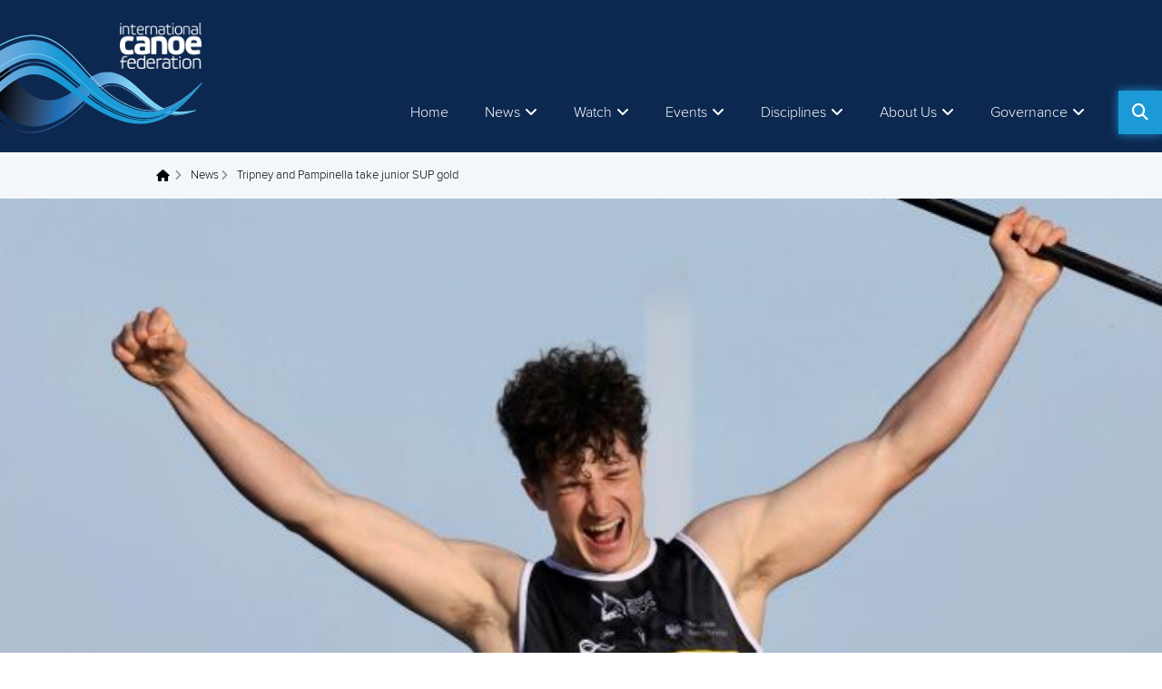

--- FILE ---
content_type: text/html; charset=utf-8
request_url: https://www.canoeicf.com/news/tripney-and-pampinella-take-junior-sup-gold
body_size: 12176
content:
<!DOCTYPE html>
<html xmlns="http://www.w3.org/1999/xhtml" lang="en" xml:lang="en" dir="ltr" 
  xmlns:og="http://ogp.me/ns#">

<head>
  <meta http-equiv="Content-Type" content="text/html; charset=utf-8" />
<link rel="amphtml" href="https://www.canoeicf.com/news/tripney-and-pampinella-take-junior-sup-gold?amp" />
<link rel="shortcut icon" href="https://www.canoeicf.com/sites/all/themes/penceo_theme/favicon.ico" type="image/vnd.microsoft.icon" />
<meta name="viewport" content="width=device-width, initial-scale=1, minimum-scale=1, maximum-scale=2, user-scalable=1" />
<meta name="p:domain_verify" content="2172734ab30304dcf8d7f9fe471a2da8" />
<meta name="description" content="South Africa’s Cameron Tripney thanked his father for donating him part of his hamstring and Italy’s Cecilia Pampinella paid tribute to her late aunt as they celebrated becoming junior ICF stand up paddling world champions in Gdynia, Poland, on Thursday.18-year-old Tripney was a surprise winner of the men’s ICF SUP junior sprint title, one year after undergoing a knee" />
<meta name="generator" content="Drupal 7 (http://drupal.org)" />
<link rel="canonical" href="https://www.canoeicf.com/news/tripney-and-pampinella-take-junior-sup-gold" />
<link rel="shortlink" href="https://www.canoeicf.com/node/84619" />
<meta property="og:site_name" content="ICF - Planet Canoe" />
<meta property="og:type" content="article" />
<meta property="og:url" content="https://www.canoeicf.com/news/tripney-and-pampinella-take-junior-sup-gold" />
<meta property="og:title" content="Tripney and Pampinella take junior SUP gold" />
<meta property="og:description" content="South Africa’s Cameron Tripney thanked his father for donating him part of his hamstring and Italy’s Cecilia Pampinella paid tribute to her late aunt as they celebrated becoming junior ICF stand up paddling world champions in Gdynia, Poland, on Thursday.18-year-old Tripney was a surprise winner of the men’s ICF SUP junior sprint title, one year after undergoing a knee reconstruction that required his father, who was on hand to cheer his son to gold, to donate part of his own hamstring for the operation.The Cape Town athlete turned heads after a slashing first heat win, and then continued to impress on his way to a dominant gold medal victory at his very first world championships.“Leading up to this event I really had no idea where I was going to be, my first international event,” Tripney said.“When the finals came, I just had a moment to myself, where I thought ‘this is it, this is everything I’ve worked for’, and I knew when I looked to the side and I could see no-one that this was it.“I always knew I had the potential to do well, I just didn’t know how well. I just stayed in my own bubble and performed as best I could. I started paddling when I was seven, and it’s almost been paddling 24/7 since then. It’s been hard, but it’s all paid off.”Japan’s Sota Iwai was more than one second behind in the silver medal position, while France’s Vaic Garioud took the bronze.Cecilia Pampinella also impressed throughout Thursday’s racing, dominating the early rounds of the women’s junior races before storming to gold by more than three seconds.The Italian teenager, who has still has two more years of racing as a junior, was the only athlete to post a time under one minute. After her win she paid tribute to an aunt who passed away one month ago.“I want to dedicate this to my Aunt who is no longer with us,” Pampinella said.“All the other girls are strong, so I really pushed a lot. I’m really proud of myself and the result I got. This means everything, because I’ve trained a lot to arrive here.”Germany’s Skadi Langbein took silver, and Spain’s Sonia Caimari the bronze.Pics by Georgia Schofield" />
<meta property="og:updated_time" content="2022-09-08T22:16:02+02:00" />
<meta property="og:image" content="https://www.canoeicf.com/sites/default/files/news-top-images/south_africa_cameron_tripney_sup_gdynia22.jpg" />
<meta property="og:image:url" content="https://www.canoeicf.com/sites/default/files/news-top-images/south_africa_cameron_tripney_sup_gdynia22.jpg" />
<meta property="article:published_time" content="2022-09-08T21:34:00+02:00" />
<meta property="article:modified_time" content="2022-09-08T22:16:02+02:00" />
  <title>Tripney and Pampinella take junior SUP gold | ICF - Planet Canoe</title>
  <link type="text/css" rel="stylesheet" href="https://www.canoeicf.com/sites/default/files/css/css_xE-rWrJf-fncB6ztZfd2huxqgxu4WO-qwma6Xer30m4.css" media="all" />
<link type="text/css" rel="stylesheet" href="https://www.canoeicf.com/sites/default/files/css/css_UymGfrFSYTak7qAFnIgHW3TPIsf6msUPPfcFMSM3Hns.css" media="all" />
<link type="text/css" rel="stylesheet" href="https://www.canoeicf.com/sites/default/files/css/css_urg_MIBStVPuAY1E1pDRV_tO-nsNyNoG8KwTe_TAYh8.css" media="screen" />
<style type="text/css" media="print">
<!--/*--><![CDATA[/*><!--*/
#sb-container{position:relative;}#sb-overlay{display:none;}#sb-wrapper{position:relative;top:0;left:0;}#sb-loading{display:none;}

/*]]>*/-->
</style>
<link type="text/css" rel="stylesheet" href="https://www.canoeicf.com/sites/default/files/css/css_W8CMCB8IWdYD4q_I4cawHaa697fFkw40MXy4P049myw.css" media="all" />
<link type="text/css" rel="stylesheet" href="https://www.canoeicf.com/sites/default/files/css/css_QSFL-7xG88v4lVdlnW0U0PBep7kesagbFwg2qdtW9pU.css" media="all" />
<link type="text/css" rel="stylesheet" href="https://www.canoeicf.com/sites/default/files/css/css_8vJug-0YeLDLrHNh6euWoP_AuCy_6HX7GwGB9gNyB9g.css" media="all" />
<link type="text/css" rel="stylesheet" href="https://www.canoeicf.com/sites/default/files/css/css_kvEIJlc6D9weBV-bMqAoDIiSEfXFxt1PbAP1_M1xAFQ.css" media="all" />
<link type="text/css" rel="stylesheet" href="https://www.canoeicf.com/sites/default/files/css/css_MAxL4sSKXmN7SEgzl1OFwrXYEDGRziOKG78ES-3kc0U.css" media="print" />
<link type="text/css" rel="stylesheet" href="https://www.canoeicf.com/sites/default/files/css/css_OdU8Nu_KR6TbRnaAsxuDjv5v3GFcsZXY5olDKSwtZvg.css" media="all" />
  <script type="text/javascript" src="https://www.canoeicf.com/sites/default/files/js/js_Pt6OpwTd6jcHLRIjrE-eSPLWMxWDkcyYrPTIrXDSON0.js"></script>
<script type="text/javascript" src="https://www.canoeicf.com/sites/default/files/js/js_O8-yIznkFOtZ4eNo3O6oGRkHl973hb9kLwa2oPtBKww.js"></script>
<script type="text/javascript" src="https://www.canoeicf.com/sites/default/files/js/js_oMEK0j5L361m9-c1exgqugqHhNzCDYRCV0Zfx7iwGhQ.js"></script>
<script type="text/javascript" src="https://www.canoeicf.com/sites/default/files/js/js_68d6yX371cp6DP65HdrkoxXIZMag5zONlwesjiFuxOg.js"></script>
<script type="text/javascript">
<!--//--><![CDATA[//><!--
jQuery.fn.attachBehaviors = function(){Drupal.attachBehaviors();}
//--><!]]>
</script>
<script type="text/javascript" src="https://www.canoeicf.com/sites/default/files/js/js_x7Dyrqb8YBhB7hJoL6t_Av42kIhaAtUBQX8SVhAhbW4.js"></script>
<script type="text/javascript" src="https://www.googletagmanager.com/gtag/js?id=G-313228438"></script>
<script type="text/javascript">
<!--//--><![CDATA[//><!--
window.dataLayer = window.dataLayer || [];function gtag(){dataLayer.push(arguments)};gtag("js", new Date());gtag("set", "developer_id.dMDhkMT", true);gtag("config", "G-313228438", {"groups":"default","anonymize_ip":true});gtag("config", "UA-77182970-1", {"groups":"default","anonymize_ip":true});
//--><!]]>
</script>
<script type="text/javascript" src="https://www.canoeicf.com/sites/default/files/js/js_1JIg-JDdoj2uzADCSDh9vRCWC0GVQjtzhEHlRofsohg.js"></script>
<script type="text/javascript" src="https://www.canoeicf.com/sites/default/files/js/js_SkgGE_Bdkzi5VhAwg2Oi4mFbk2qEgANszyYDZQfdQGI.js"></script>
<script type="text/javascript">
<!--//--><![CDATA[//><!--

          shadowbox.path = "/sites/all/libraries/shadowbox/";
        
//--><!]]>
</script>
<script type="text/javascript">
<!--//--><![CDATA[//><!--
jQuery.extend(Drupal.settings, {"basePath":"\/","pathPrefix":"","setHasJsCookie":0,"ajaxPageState":{"theme":"penceo_theme","theme_token":"GSn2LZgHc8kRX7h-p4Cyq0ex2_hWrMeqCrC1DJKqV3A","jquery_version":"1.12","jquery_version_token":"GuyP218-6nvpE6m5DDjwGwwmm0QWVpp1eFDHPf9alk8","js":{"sites\/all\/modules\/contrib\/social_share_counter\/js\/ssc_main.js":1,"sites\/all\/modules\/contrib\/social_share_counter\/js\/ssc_floating_navigation.js":1,"sites\/all\/modules\/custom\/icf_custom_panes\/js\/news-loader.js":1,"profiles\/penceo_profile\/modules\/contrib\/jquery_update\/replace\/jquery\/1.12\/jquery.min.js":1,"misc\/jquery-extend-3.4.0.js":1,"misc\/jquery-html-prefilter-3.5.0-backport.js":1,"misc\/jquery.once.js":1,"misc\/drupal.js":1,"profiles\/penceo_profile\/modules\/contrib\/jquery_update\/js\/jquery_browser.js":1,"profiles\/penceo_profile\/modules\/contrib\/jquery_update\/replace\/ui\/ui\/minified\/jquery.ui.core.min.js":1,"profiles\/penceo_profile\/modules\/contrib\/jquery_update\/replace\/ui\/ui\/minified\/jquery.ui.widget.min.js":1,"profiles\/penceo_profile\/modules\/contrib\/jquery_update\/replace\/ui\/ui\/minified\/jquery.ui.tabs.min.js":1,"profiles\/penceo_profile\/modules\/contrib\/jquery_update\/replace\/ui\/ui\/minified\/jquery.ui.accordion.min.js":1,"sites\/all\/libraries\/shadowbox\/shadowbox.js":1,"sites\/all\/modules\/contrib\/shadowbox\/shadowbox_auto.js":1,"sites\/all\/modules\/contrib\/waypoints\/waypoints.min.js":1,"profiles\/penceo_profile\/modules\/contrib\/jquery_update\/replace\/ui\/external\/jquery.cookie.js":1,"profiles\/penceo_profile\/modules\/contrib\/jquery_update\/replace\/jquery.form\/4\/jquery.form.min.js":1,"profiles\/penceo_profile\/modules\/contrib\/jquery_update\/replace\/ui\/ui\/minified\/jquery.ui.position.min.js":1,"misc\/ui\/jquery.ui.position-1.13.0-backport.js":1,"profiles\/penceo_profile\/modules\/contrib\/jquery_update\/replace\/ui\/ui\/minified\/jquery.ui.tooltip.min.js":1,"misc\/ajax.js":1,"profiles\/penceo_profile\/modules\/contrib\/jquery_update\/js\/jquery_update.js":1,"profiles\/penceo_profile\/modules\/panopoly\/panopoly_images\/panopoly-images.js":1,"profiles\/penceo_profile\/modules\/contrib\/admin_menu\/admin_devel\/admin_devel.js":1,"sites\/all\/modules\/features\/icf_news\/js\/icf-news-tooltip.js":1,"profiles\/penceo_profile\/modules\/panopoly\/panopoly_admin\/panopoly-admin.js":1,"profiles\/penceo_profile\/modules\/panopoly\/panopoly_theme\/js\/panopoly-accordion.js":1,"sites\/all\/modules\/contrib\/caption_filter\/js\/caption-filter.js":1,"profiles\/penceo_profile\/libraries\/colorbox\/jquery.colorbox-min.js":1,"profiles\/penceo_profile\/modules\/contrib\/colorbox\/js\/colorbox.js":1,"profiles\/penceo_profile\/modules\/contrib\/colorbox\/styles\/default\/colorbox_style.js":1,"profiles\/penceo_profile\/modules\/contrib\/colorbox\/js\/colorbox_load.js":1,"0":1,"profiles\/penceo_profile\/libraries\/jquery.imagesloaded\/jquery.imagesloaded.min.js":1,"sites\/all\/modules\/contrib\/cs_adaptive_image\/cs_adaptive_image.js":1,"misc\/progress.js":1,"sites\/all\/libraries\/jquery.dotdotdot\/src\/js\/jquery.dotdotdot.min.js":1,"sites\/all\/modules\/custom\/icf_base\/js\/dotdotdot.js":1,"profiles\/penceo_profile\/modules\/contrib\/views\/js\/base.js":1,"profiles\/penceo_profile\/modules\/contrib\/views\/js\/ajax_view.js":1,"sites\/all\/modules\/custom\/icf_base\/js\/share_button.js":1,"sites\/all\/modules\/contrib\/views_load_more\/views_load_more.js":1,"sites\/all\/modules\/contrib\/google_analytics\/googleanalytics.js":1,"https:\/\/www.googletagmanager.com\/gtag\/js?id=G-313228438":1,"1":1,"sites\/all\/modules\/custom\/icf_custom_panes\/js\/full_search.js":1,"profiles\/penceo_profile\/modules\/contrib\/ajax_error_suppress\/js\/ajax.js":1,"profiles\/penceo_profile\/modules\/contrib\/colorbox_node\/colorbox_node.js":1,"sites\/all\/themes\/penceo_theme\/js\/vendor\/slick.min.js":1,"sites\/all\/themes\/penceo_theme\/js\/vendor\/imagesloaded.pkgd.min.js":1,"sites\/all\/themes\/penceo_theme\/js\/vendor\/justifiedGallery.js":1,"sites\/all\/themes\/penceo_theme\/js\/vendor\/jquery.event.special.resizeEvents.js":1,"sites\/all\/themes\/penceo_theme\/js\/vendor\/owl.carousel.min.js":1,"sites\/all\/themes\/penceo_theme\/js\/vendor\/enquire.min.js":1,"sites\/all\/themes\/penceo_theme\/js\/default.js":1,"sites\/all\/themes\/penceo_theme\/js\/dropdown-plugin.js":1,"sites\/all\/themes\/penceo_theme\/js\/header_mega_menu.js":1,"sites\/all\/themes\/penceo_theme\/js\/footer.js":1,"sites\/all\/themes\/penceo_theme\/js\/language_switcher.js":1,"sites\/all\/themes\/penceo_theme\/js\/component\/subpage_menu\/subpage-menu-mobile.js":1,"sites\/all\/themes\/penceo_theme\/js\/component\/subpage_menu\/subpage-menu-desktop.js":1,"sites\/all\/themes\/penceo_theme\/js\/component\/subpage_menu\/subpage-menu.js":1,"2":1},"css":{"modules\/system\/system.base.css":1,"modules\/system\/system.menus.css":1,"modules\/system\/system.messages.css":1,"modules\/system\/system.theme.css":1,"misc\/ui\/jquery.ui.theme.css":1,"misc\/ui\/jquery.ui.accordion.css":1,"sites\/all\/libraries\/shadowbox\/shadowbox.css":1,"0":1,"misc\/ui\/jquery.ui.tooltip.css":1,"profiles\/penceo_profile\/modules\/contrib\/colorbox_node\/colorbox_node.css":1,"profiles\/penceo_profile\/modules\/contrib\/date\/date_api\/date.css":1,"profiles\/penceo_profile\/modules\/contrib\/date\/date_popup\/themes\/datepicker.1.7.css":1,"modules\/field\/theme\/field.css":1,"modules\/node\/node.css":1,"profiles\/penceo_profile\/modules\/panopoly\/panopoly_admin\/panopoly-admin.css":1,"profiles\/penceo_profile\/modules\/panopoly\/panopoly_admin\/panopoly-admin-navbar.css":1,"profiles\/penceo_profile\/modules\/panopoly\/panopoly_core\/css\/panopoly-dropbutton.css":1,"profiles\/penceo_profile\/modules\/panopoly\/panopoly_theme\/css\/panopoly-featured.css":1,"profiles\/penceo_profile\/modules\/panopoly\/panopoly_theme\/css\/panopoly-accordian.css":1,"profiles\/penceo_profile\/modules\/panopoly\/panopoly_theme\/css\/panopoly-layouts.css":1,"profiles\/penceo_profile\/modules\/contrib\/radix_layouts\/radix_layouts.css":1,"modules\/search\/search.css":1,"modules\/user\/user.css":1,"profiles\/penceo_profile\/modules\/contrib\/views\/css\/views.css":1,"sites\/all\/modules\/contrib\/caption_filter\/caption-filter.css":1,"profiles\/penceo_profile\/modules\/contrib\/colorbox\/styles\/default\/colorbox_style.css":1,"profiles\/penceo_profile\/modules\/contrib\/ctools\/css\/ctools.css":1,"profiles\/penceo_profile\/modules\/contrib\/panels\/css\/panels.css":1,"sites\/all\/modules\/contrib\/tagclouds\/tagclouds.css":1,"profiles\/penceo_profile\/modules\/contrib\/panels\/plugins\/layouts\/twocol\/twocol.css":1,"sites\/all\/modules\/contrib\/social_share_counter\/css\/font-awesome.min.css":1,"sites\/all\/themes\/penceo_theme\/stylesheet\/style.css":1,"sites\/all\/themes\/penceo_theme\/stylesheet\/print.css":1,"profiles\/penceo_profile\/modules\/panopoly\/panopoly_images\/panopoly-images.css":1}},"colorbox":{"opacity":"0.85","current":"{current} of {total}","previous":"\u00ab Prev","next":"Next \u00bb","close":"Close","maxWidth":"98%","maxHeight":"98%","fixed":true,"mobiledetect":true,"mobiledevicewidth":"480px","file_public_path":"\/sites\/default\/files","specificPagesDefaultValue":"admin*\nimagebrowser*\nimg_assist*\nimce*\nnode\/add\/*\nnode\/*\/edit\nprint\/*\nprintpdf\/*\nsystem\/ajax\nsystem\/ajax\/*"},"shadowbox":{"animate":1,"animateFade":1,"animSequence":"wh","auto_enable_all_images":0,"auto_gallery":0,"autoplayMovies":true,"continuous":0,"counterLimit":"10","counterType":"default","displayCounter":1,"displayNav":1,"enableKeys":1,"fadeDuration":"0.35","handleOversize":"resize","handleUnsupported":"link","initialHeight":160,"initialWidth":320,"language":"en","modal":false,"overlayColor":"#000","overlayOpacity":"0.85","resizeDuration":"0.35","showMovieControls":1,"slideshowDelay":"0","viewportPadding":20,"useSizzle":0},"ws_fs":{"type":"button","app_id":"150123828484431","css":""},"ws_gpo":{"size":"","annotation":"none","lang":"","callback":"","width":300},"ws_lsb":{"countmode":""},"SSC":{"share":"https:\/\/www.canoeicf.com\/social_share_counter\/share","page":"https:\/\/www.canoeicf.com\/news\/tripney-and-pampinella-take-junior-sup-gold","isClean":1,"sticky":1},"views":{"ajax_path":"\/views\/ajax","ajaxViews":{"views_dom_id:4fd8df39af5e12b4edc8ce3a3045b26e":{"view_name":"news","view_display_id":"latest_news_by_discipline","view_args":"169","view_path":"node\/84619","view_base_path":"node\/84619","view_dom_id":"4fd8df39af5e12b4edc8ce3a3045b26e","pager_element":0},"views_dom_id:2ea8e485b4121e59e2c11fdd9538253b":{"view_name":"news","view_display_id":"next_news","view_args":"84619","view_path":"node\/84619","view_base_path":"node\/84619","view_dom_id":"2ea8e485b4121e59e2c11fdd9538253b","pager_element":0}}},"urlIsAjaxTrusted":{"\/views\/ajax":true,"\/news\/tripney-and-pampinella-take-junior-sup-gold":true},"better_exposed_filters":{"views":{"news":{"displays":{"latest_news_by_discipline":{"filters":[]},"next_news":{"filters":[]}}}}},"googleanalytics":{"account":["G-313228438","UA-77182970-1"],"trackOutbound":1,"trackMailto":1,"trackDownload":1,"trackDownloadExtensions":"7z|aac|arc|arj|asf|asx|avi|bin|csv|doc(x|m)?|dot(x|m)?|exe|flv|gif|gz|gzip|hqx|jar|jpe?g|js|mp(2|3|4|e?g)|mov(ie)?|msi|msp|pdf|phps|png|ppt(x|m)?|pot(x|m)?|pps(x|m)?|ppam|sld(x|m)?|thmx|qtm?|ra(m|r)?|sea|sit|tar|tgz|torrent|txt|wav|wma|wmv|wpd|xls(x|m|b)?|xlt(x|m)|xlam|xml|z|zip","trackColorbox":1},"colorbox_node":{"width":"90%","height":"90%"}});
//--><!]]>
</script>
  <!-- Google Tag Manager -->
  <script>(function(w,d,s,l,i){w[l]=w[l]||[];w[l].push({'gtm.start':
      new Date().getTime(),event:'gtm.js'});var f=d.getElementsByTagName(s)[0],
      j=d.createElement(s),dl=l!='dataLayer'?'&l='+l:'';j.async=true;j.src=
      'https://www.googletagmanager.com/gtm.js?id='+i+dl;f.parentNode.insertBefore(j,f);
    })(window,document,'script','dataLayer','GTM-T53V3KK');</script>
  <!-- End Google Tag Manager -->

  <!-- Google AdSense script -->
  <script async src="https://pagead2.googlesyndication.com/pagead/js/adsbygoogle.js?client=ca-pub-6059218351349589" crossorigin="anonymous"></script>

  <!-- Instagram embed script -->
  <script async defer src="https://platform.instagram.com/en_US/embeds.js"></script>

  <!-- Mailchimp popup script -->
  
</head>
<body class="html not-front not-logged-in no-sidebars page-node page-node- page-node-84619 node-type-news node-promoted  region-content" >
<!-- Google Tag Manager (noscript) -->
<noscript><iframe src="https://www.googletagmanager.com/ns.html?id=GTM-T53V3KK"
                  height="0" width="0" style="display:none;visibility:hidden"></iframe></noscript>
<!-- End Google Tag Manager (noscript) -->
  <div id="skip-link">
    <a href="#main-content" class="element-invisible element-focusable">Skip to main content</a>
  </div>
    <div class="page-wrapper clearfix"  >
      <div class="page-header">
  
  
  
  <div class="header-panel clearfix" id="mini-panel-header">
      <div class="header-left">
        <div class="site-logo">

  
  
  
  <a href="/home" rel="home" id="logo" title="Home"><img src="https://www.canoeicf.com/sites/all/themes/penceo_theme/logo.png" alt="Home" /></a>
  </div>
    </div>
      <div class="header-right">
                    <div class="header-right-bottom">
          
  
  
  
  <div class="main-menu-opener"></div>
  <div class="main-menu">

  
  
  
  <div class="menu-block-wrapper menu-block-ctools-main-menu-1 menu-name-main-menu parent-mlid-0 menu-level-1">
  <ul class="menu"><li class="first leaf menu-mlid-943"><a href="/">Home</a></li>
<li class="expanded menu-mlid-1613"><a href="/news">News</a><ul class="menu"><li class="first leaf menu-mlid-151027"><a href="/news">All news</a></li>
<li class="leaf menu-mlid-150265"><a href="/disciplines/canoe-slalom/news">Canoe Slalom &amp; Kayak Cross</a></li>
<li class="leaf menu-mlid-150263"><a href="/disciplines/canoe-sprint/news">Canoe Sprint</a></li>
<li class="leaf menu-mlid-150264"><a href="/disciplines/paracanoe/news">Paracanoe</a></li>
<li class="leaf menu-mlid-150268"><a href="/disciplines/canoe-marathon/news">Canoe Marathon</a></li>
<li class="leaf menu-mlid-150267"><a href="/disciplines/canoe-polo/news">Canoe Polo</a></li>
<li class="leaf menu-mlid-150269"><a href="/disciplines/wildwater-canoeing/news">Wildwater Canoeing</a></li>
<li class="leaf menu-mlid-150270"><a href="/disciplines/canoe-freestyle/news">Canoe Freestyle</a></li>
<li class="leaf menu-mlid-150271"><a href="/disciplines/canoe-ocean-racing/news">Canoe Ocean Racing</a></li>
<li class="leaf menu-mlid-150272"><a href="/disciplines/dragon-boat/news">Dragon Boat</a></li>
<li class="leaf menu-mlid-150273"><a href="/disciplines/stand-up-paddling/news">Stand Up Paddling</a></li>
<li class="leaf menu-mlid-261776"><a href="/development/news">Development</a></li>
<li class="last leaf menu-mlid-261777"><a href="/sustainability/news">Sustainability</a></li>
</ul></li>
<li class="expanded menu-mlid-224580"><a target="_blank" class="nolink">Watch</a><ul class="menu"><li class="first leaf menu-mlid-226430"><a href="/news/how-watch-live-and-vod-coverage-icf-events">YouTube: How to watch live</a></li>
<li class="leaf menu-mlid-325942"><a href="/which-icf-events-will-be-shown-live-2025">Which ICF events will be shown live in 2025</a></li>
<li class="last leaf menu-mlid-150940"><a href="/icf-live-tv-and-vod-events">Live &amp; VOD</a></li>
</ul></li>
<li class="expanded menu-mlid-2212"><a class="nolink">Events</a><ul class="menu"><li class="first expanded menu-mlid-3141"><a class="nolink">Calendar</a><ul class="menu"><li class="first leaf menu-mlid-364998"><a href="/all-key-dates-icf-events-2026">ICF Events 2026</a></li>
<li class="last leaf menu-mlid-276466"><a href="/event-calendar">Full calendar</a></li>
</ul></li>
<li class="expanded menu-mlid-1992"><a class="nolink">Athletes</a><ul class="menu"><li class="first leaf menu-mlid-151478"><a href="/athletes">Profiles</a></li>
<li class="leaf menu-mlid-247989"><a href="/athletes-committee">Athletes&#039; Committee</a></li>
<li class="leaf menu-mlid-247990"><a href="/nationality-changes">Sporting Nationality</a></li>
<li class="last leaf menu-mlid-297491"><a href="/athlete-area-icf">Athlete Area</a></li>
</ul></li>
<li class="leaf menu-mlid-89998"><a href="/results">Results</a></li>
<li class="leaf menu-mlid-151555"><a href="/individual-entries">Individual entries</a></li>
<li class="last leaf menu-mlid-308625"><a href="/bidding-process-0">Event bidding</a></li>
</ul></li>
<li class="expanded menu-mlid-1724"><a href="/disciplines">Disciplines</a><ul class="menu"><li class="first leaf menu-mlid-2824"><a href="/disciplines/canoe-sprint">Canoe Sprint</a></li>
<li class="leaf menu-mlid-150323"><a href="/disciplines/canoe-slalom">Canoe Slalom &amp; Kayak Cross</a></li>
<li class="leaf menu-mlid-2825"><a href="/disciplines/paracanoe">Paracanoe</a></li>
<li class="leaf menu-mlid-2826"><a href="/disciplines/canoe-marathon">Canoe Marathon</a></li>
<li class="leaf menu-mlid-2827"><a href="/disciplines/canoe-polo">Canoe Polo</a></li>
<li class="leaf menu-mlid-2830"><a href="/disciplines/wildwater-canoeing">Wildwater Canoeing</a></li>
<li class="leaf menu-mlid-2831"><a href="/disciplines/canoe-freestyle">Canoe Freestyle</a></li>
<li class="leaf menu-mlid-2832"><a href="/disciplines/canoe-ocean-racing">Canoe Ocean Racing</a></li>
<li class="leaf menu-mlid-149939"><a href="/disciplines/dragon-boat">Dragon Boat</a></li>
<li class="leaf menu-mlid-167015"><a href="/disciplines/stand-up-paddling">Stand Up Paddling</a></li>
<li class="last expanded menu-mlid-123547"><a class="nolink">Recognised disciplines</a><ul class="menu"><li class="first leaf menu-mlid-46452"><a href="/discipline/canoe-sailing">Canoe Sailing</a></li>
<li class="leaf menu-mlid-146335"><a href="/disciplines/waveski-surfing">Waveski Surfing</a></li>
<li class="leaf menu-mlid-131064"><a href="/discipline/rafting">Rafting</a></li>
<li class="last leaf menu-mlid-151447"><a href="/disciplines/vaa">Va&#039;a</a></li>
</ul></li>
</ul></li>
<li class="expanded menu-mlid-335371"><a class="nolink">About Us</a><ul class="menu"><li class="first leaf menu-mlid-261344"><a href="/about-international-canoe-federation">About the ICF</a></li>
<li class="leaf menu-mlid-367059"><a href="/about-international-canoe-federation#mission">Mission</a></li>
<li class="leaf menu-mlid-367060"><a href="/about-international-canoe-federation#values">Values</a></li>
<li class="leaf menu-mlid-367061"><a href="/about-international-canoe-federation#strategic_plan">Strategic Plan</a></li>
<li class="expanded menu-mlid-261347"><a class="nolink">ICF Structure</a><ul class="menu"><li class="first leaf menu-mlid-261355"><a href="/icf-structure">Overview</a></li>
<li class="leaf menu-mlid-261354"><a href="/thomas-konietzko">President</a></li>
<li class="leaf menu-mlid-261348"><a href="/icf-structure#exco">ExCo</a></li>
<li class="leaf menu-mlid-261349"><a href="/node/15716/#board">BoD</a></li>
<li class="last leaf menu-mlid-261350"><a href="/node/15716/#staff">Staff</a></li>
</ul></li>
<li class="leaf menu-mlid-335378"><a href="https://www.canoeicf.com/jobs">Jobs</a></li>
<li class="last leaf menu-mlid-360102"><a href="https://www.canoeicf.com/tenders">Tenders</a></li>
</ul></li>
<li class="last expanded menu-mlid-151492"><a class="nolink">Governance</a><ul class="menu"><li class="first leaf menu-mlid-283442"><a href="https://www.canoeicf.com/newsletter" target="_blank">Newsletter</a></li>
<li class="leaf menu-mlid-247991"><a href="/rules">Rules &amp; Statutes</a></li>
<li class="expanded menu-mlid-283126"><a href="/other/antalya-2024">Congress 2024</a><ul class="menu"><li class="first leaf menu-mlid-283127"><a href="/other/antalya-2024/information">Information</a></li>
<li class="leaf menu-mlid-283129"><a href="/other/antalya-2024/schedule">Schedule</a></li>
<li class="last leaf menu-mlid-283128"><a href="/other/antalya-2024/candidates">Candidates</a></li>
</ul></li>
<li class="leaf menu-mlid-261346"><a href="/about-international-canoe-federation#annual_reviews">Annual Reviews</a></li>
<li class="leaf menu-mlid-261351"><a href="/continental">Continental Federations</a></li>
<li class="leaf menu-mlid-261352"><a href="/federation">National Federations</a></li>
<li class="leaf menu-mlid-216568"><a href="/sustainability">Sustainability</a></li>
<li class="leaf menu-mlid-216567"><a href="/development">Development</a></li>
<li class="leaf menu-mlid-247992"><a href="/medical-and-anti-doping">Anti-doping &amp; Medical</a></li>
<li class="leaf menu-mlid-247994"><a href="/safeguarding">Safeguarding</a></li>
<li class="last leaf menu-mlid-253597"><a href="/prevention-competition-manipulation">Prevention of Competition Manipulation</a></li>
</ul></li>
</ul></div>

  </div>

  
  
  
  <div class="search-button"></div><div class="search-wrapper"><div class="search-form-wrapper"><form action="/news/tripney-and-pampinella-take-junior-sup-gold" method="post" id="icf-search-block-fulltext-form" accept-charset="UTF-8"><div><div class="form-item form-type-textfield form-item-search-api-views-fulltext">
 <input placeholder="What are you looking for?" type="text" id="edit-search-api-views-fulltext" name="search_api_views_fulltext" value="" size="60" maxlength="128" class="form-text" />
</div>
<input type="hidden" name="form_build_id" value="form-58TtdFfHmeqiebUzxetb_tsghXTsSYTKL_34pdfso3o" />
<input type="hidden" name="form_id" value="icf_search_block_fulltext_form" />
<div class="form-actions form-wrapper" id="edit-actions--2"><input type="submit" id="edit-submit--2" name="op" value="Search" class="form-submit" /></div></div></form></div></div>
        </div>
          </div>
</div>

</div>
        <div class="page-content clearfix">
      <div class="page-background-top"></div>
      <div class="page-background-bottom"></div>

      
  
  
  
  <div id="block-system-main" class="block block-system">

    
  <div class="content">
        <div class="breadcrumb-wrapper">

  
  
  
  <h2 class="element-invisible">You are here</h2><div class="breadcrumb"><a href="/">Home</a> <a href="/news">News</a> <span >Tripney and Pampinella take junior SUP gold</span></div>
  </div>
  <div class="top-image">

  
  
  
          <noscript class="adaptive-image" data-adaptive-image-breakpoints="512 768 960 1300" data-adaptive-image-512-img="&lt;img class=&quot;adaptive-image&quot; data-adaptive-image-breakpoint=&quot;512&quot; src=&quot;https://www.canoeicf.com/sites/default/files/styles/top_image_512/public/news-top-images/south_africa_cameron_tripney_sup_gdynia22.jpg?itok=_HGOl0jj&quot; alt=&quot;South Africa Cameron Tripney SUP Gdynia 2022&quot; title=&quot;Cameron Tripney&quot; /&gt;" data-adaptive-image-768-img="&lt;img class=&quot;adaptive-image&quot; data-adaptive-image-breakpoint=&quot;768&quot; src=&quot;https://www.canoeicf.com/sites/default/files/styles/top_image_768/public/news-top-images/south_africa_cameron_tripney_sup_gdynia22.jpg?itok=TnEhULWp&quot; width=&quot;768&quot; height=&quot;330&quot; alt=&quot;South Africa Cameron Tripney SUP Gdynia 2022&quot; title=&quot;Cameron Tripney&quot; /&gt;" data-adaptive-image-960-img="&lt;img class=&quot;adaptive-image&quot; data-adaptive-image-breakpoint=&quot;960&quot; src=&quot;https://www.canoeicf.com/sites/default/files/styles/top_image_960/public/news-top-images/south_africa_cameron_tripney_sup_gdynia22.jpg?itok=dFkgcRXu&quot; width=&quot;960&quot; height=&quot;450&quot; alt=&quot;South Africa Cameron Tripney SUP Gdynia 2022&quot; title=&quot;Cameron Tripney&quot; /&gt;" data-adaptive-image-1300-img="&lt;img class=&quot;adaptive-image&quot; data-adaptive-image-breakpoint=&quot;1300&quot; src=&quot;https://www.canoeicf.com/sites/default/files/styles/top_image_1300/public/news-top-images/south_africa_cameron_tripney_sup_gdynia22.jpg?itok=evoskOwO&quot; width=&quot;1300&quot; height=&quot;610&quot; alt=&quot;South Africa Cameron Tripney SUP Gdynia 2022&quot; title=&quot;Cameron Tripney&quot; /&gt;" data-adaptive-image-max-img="&lt;img class=&quot;adaptive-image&quot; data-adaptive-image-breakpoint=&quot;max&quot; src=&quot;https://www.canoeicf.com/sites/default/files/styles/top_image_1920/public/news-top-images/south_africa_cameron_tripney_sup_gdynia22.jpg?itok=CIdYYHOl&quot; alt=&quot;South Africa Cameron Tripney SUP Gdynia 2022&quot; title=&quot;Cameron Tripney&quot; /&gt;"><img src="https://www.canoeicf.com/sites/default/files/styles/top_image_768/public/news-top-images/south_africa_cameron_tripney_sup_gdynia22.jpg?itok=TnEhULWp" width="768" height="330" alt="South Africa Cameron Tripney SUP Gdynia 2022" title="Cameron Tripney" /></noscript>
  
  </div>
  <div class="news-info">

  
  
  
  <div class="panel-display panel-2col clearfix" id="mini-panel-news_info">
  <div class="panel-panel panel-col-first">
    <div class="inside">  <div class="author">

  
  
  
  ICFmedia
  </div>
  <div class="date">

  
  
  
          <span class="date-display-single">8 September 2022</span>  
  </div>
</div>
  </div>

  <div class="panel-panel panel-col-last">
    <div class="inside">  <div class="social-share-counter">

  
  
  
  

	<div class="count">
		<span class="sharetext">Share</span>
	</div>
<div class="share-button-wrapper">
<!--    --><!--    --><!--      <span class="share-text">-->
<!--          --><!--      </span>-->
<!--    -->	<a class="facebook csbuttons social-button" href="javascript:;" data-type="facebook" data-count="true" data-txt="Tripney and Pampinella take junior SUP gold" data-via="PlanetCanoe">
		<span class="fa-facebook-square">
			<span	class="expanded-text">Facebook</span>
			<span	class="alt-text-facebook">Share</span>
		</span>
	</a>
	<a class="twitter csbuttons social-button" href="javascript:;" data-type="twitter" data-txt="Tripney and Pampinella take junior SUP gold" data-via="PlanetCanoe" data-count="true">
		<span class="fa-twitter">
			<span class="expanded-text-twitter">Twitter</span>
			<span	class="alt-text-tweet">Tweet</span>
		</span>
	</a>
			<a class="email social-button" href="mailto:email@email.com?subject=Tripney%20and%20Pampinella%20take%20junior%20SUP%20gold&body=https%3A//www.canoeicf.com/news/tripney-and-pampinella-take-junior-sup-gold">
			<span class="fa-email">
				<span class="expanded-text-email">Send email</span>
				<span	class="alt-text-tweet">Email</span>
			</span>
		</a>
		<a class="switch" href="javascript:;"></a>
</div>

  </div>
</div>
  </div>
</div>

  </div>
  <div class="body">

  
  
  
          <p><strong>South Africa’s <a class="athlete-link" href="/webservice/athleteprofile/124179" target="_blank" rel="noopener" data-id="124179"></a><a href="/webservice/athleteprofile/124179" data-id="124179" target="_blank" class="athlete-link">Cameron Tripney</a> thanked his father for donating him part of his hamstring and Italy’s <a class="athlete-link" href="/webservice/athleteprofile/115549" target="_blank" rel="noopener" data-id="115549"></a><a href="/webservice/athleteprofile/115549" data-id="115549" target="_blank" class="athlete-link">Cecilia Pampinella</a> paid tribute to her late aunt as they celebrated becoming junior ICF stand up paddling world champions in Gdynia, Poland, on Thursday.</strong></p><p>18-year-old Tripney was a surprise winner of the men’s ICF SUP junior sprint title, one year after undergoing a knee reconstruction that required his father, who was on hand to cheer his son to gold, to donate part of his own hamstring for the operation.</p><p>The Cape Town athlete turned heads after a slashing first heat win, and then continued to impress on his way to a dominant gold medal victory at his very first world championships.</p><p><iframe title="YouTube video player" src="https://www.youtube.com/embed/uAaptRhnbrM" width="560" height="315" frameborder="0" allowfullscreen=""></iframe></p><blockquote class="quote-base quote-yellow"><p>“Leading up to this event I really had no idea where I was going to be, my first international event,” Tripney said.</p><p>“When the finals came, I just had a moment to myself, where I thought ‘this is it, this is everything I’ve worked for’, and I knew when I looked to the side and I could see no-one that this was it.</p><p>“I always knew I had the potential to do well, I just didn’t know how well. I just stayed in my own bubble and performed as best I could. I started paddling when I was seven, and it’s almost been paddling 24/7 since then. It’s been hard, but it’s all paid off.”</p></blockquote><p>Japan’s Sota Iwai was more than one second behind in the silver medal position, while France’s <a class="athlete-link" href="/webservice/athleteprofile/127217" target="_blank" rel="noopener" data-id="127217"></a><a href="/webservice/athleteprofile/127217" data-id="127217" target="_blank" class="athlete-link">Vaic Garioud</a> took the bronze.</p><p><a class="athlete-link" href="/webservice/athleteprofile/115549" target="_blank" rel="noopener" data-id="115549"></a><a href="/webservice/athleteprofile/115549" data-id="115549" target="_blank" class="athlete-link">Cecilia Pampinella</a> also impressed throughout Thursday’s racing, dominating the early rounds of the women’s junior races before storming to gold by more than three seconds.</p><p>The Italian teenager, who has still has two more years of racing as a junior, was the only athlete to post a time under one minute. After her win she paid tribute to an aunt who passed away one month ago.</p><p><iframe title="YouTube video player" src="https://www.youtube.com/embed/nIEBIG_nzfQ" width="560" height="315" frameborder="0" allowfullscreen=""></iframe></p><blockquote class="quote-base quote-yellow"><p>“I want to dedicate this to my Aunt who is no longer with us,” Pampinella said.</p><p>“All the other girls are strong, so I really pushed a lot. I’m really proud of myself and the result I got. This means everything, because I’ve trained a lot to arrive here.”</p></blockquote><p>Germany’s <a class="athlete-link" href="/webservice/athleteprofile/114787" target="_blank" rel="noopener" data-id="114787"></a><a href="/webservice/athleteprofile/114787" data-id="114787" target="_blank" class="athlete-link">Skadi Langbein</a> took silver, and Spain’s <a class="athlete-link" href="/webservice/athleteprofile/114877" target="_blank" rel="noopener" data-id="114877"></a><a href="/webservice/athleteprofile/114877" data-id="114877" target="_blank" class="athlete-link">Sonia Caimari</a> the bronze.</p><p><em><strong>Pics by Georgia Schofield</strong></em></p><p><img alt="Italy Cecilia Pampinella SUP Gdynia 2022" title="Cecilia Pampinella" class="media-element file-half wysiwyg-full-width" data-delta="1" src="/sites/default/files/styles/wysiwyg-full-width/public/italy_cecilia_pampinella_sup_gdynia22.jpg?itok=E1xfN7jr" width="920" height="614" /></p>  
  </div>
  <div class="tags">

  
  
  
  <div class="tags-wrapper"><div class="label">Stand Up Paddling</div><div class="label">#ICFSUP #standuppaddling</div></div>
  </div>

  
  
  
  <a href='/news-loader/nojs/169/1662665400' class='news-loader use-ajax'></a>
<div class="panel-pane pane-views-panes pane-news-latest-news-by-discipline"  >
  
      
  
  <div class="pane-content">
    <div class="view view-news view-id-news view-display-id-latest_news_by_discipline view-dom-id-4fd8df39af5e12b4edc8ce3a3045b26e">
            <div class="view-header">
      <h2>Latest News</h2>    </div>
  
  
  
      <div class="view-content">
        <div class="views-row views-row-1 views-row-odd views-row-first">
    
<div class="twocols-layout clearfix news-teaser news" >
      <div class="panel-left">
  
  
  
          <a href="/news/what-icf-events-look-forward-2026"><div class="image-wrapper centerize-container"><img class="centerize-item news-teaser" src="https://www.canoeicf.com/sites/default/files/styles/news_teaser/public/news-top-images/anna_pulawska_poland_poznan_kayak_canoe_sprint_2025.jpg?itok=0vwV0imx" alt="Anna Pulawska Poland Poznan kayak canoe sprint 2025" title="Poland&#039;s Anna Pulawska will be aiming to deliver home success" /></div></a>  
  <div class="label">

  
  
  
          Canoe Sprint  
  </div>
</div>
        <div class="panel-right">  <div class="date">

  
  
  
          <span class="date-display-single">19 January 2026</span>  
  </div>

  
  
  
  <h4><a href="/news/what-icf-events-look-forward-2026">What ICF events to look forward to in 2026</a></h4>

  <div class="read-more">

  
            <a href="/news/what-icf-events-look-forward-2026">Read more</a>      
  
  
  </div>
</div>
  </div>
  </div>
  <div class="views-row views-row-2 views-row-even views-row-last">
    
<div class="twocols-layout clearfix news-teaser news" >
      <div class="panel-left">
  
  
  
          <a href="/news/spanish-surge-rivera-rules-sey-chelle-inspires-sup-2025-season-review"><div class="image-wrapper centerize-container"><img class="centerize-item news-teaser" src="https://www.canoeicf.com/sites/default/files/styles/news_teaser/public/sergio_cantoral_spain_sup_abu_dhabi_2025.jpg?itok=zjNRKWrk" alt="Sergio Cantoral Spain SUP Abu Dhabi 2025" title="Spain&#039;s Sergio Cantoral won gold by the narrowest of margins" /></div></a>  
  <div class="label">

  
  
  
          Stand Up Paddling  
  </div>
</div>
        <div class="panel-right">  <div class="date">

  
  
  
          <span class="date-display-single">23 December 2025</span>  
  </div>

  
  
  
  <h4><a href="/news/spanish-surge-rivera-rules-sey-chelle-inspires-sup-2025-season-review">Spanish surge, Rivera rules, Sey Chelle inspires: SUP 2025 season review</a></h4>

  <div class="read-more">

  
            <a href="/news/spanish-surge-rivera-rules-sey-chelle-inspires-sup-2025-season-review">Read more</a>      
  
  
  </div>
</div>
  </div>
  </div>
    </div>
  
  
  
  
  
  
</div>  </div>

  
  </div>
  <div class="connections-wrapper">

  
  
  
  <div class="social-newsletter-wrapper penceo-social-newsletter" id="mini-panel-social_media_newsletter">
    <div class="region-content-wrapper">
              <div class="newsletter-outer-wrapper">
    <div class="panel-pane pane-block pane-mailchimp-signup-newsletter newsletter-wrapper"  >
      
                    <h2 class="pane-title">
      Newsletter    </h2>
    
  
    <div class="pane-content">
      <form class="mailchimp-signup-subscribe-form" action="/news/tripney-and-pampinella-take-junior-sup-gold" method="post" id="mailchimp-signup-subscribe-block-newsletter-form" accept-charset="UTF-8"><div><div class="newsletter-description form-wrapper" id="edit-description"></div><div id="mailchimp-newsletter-7b4cb49f80-mergefields" class="mailchimp-newsletter-mergefields"><div class="form-item form-type-textfield form-item-mergevars-EMAIL">
  <label class="element-invisible" for="edit-mergevars-email">Email Address <span class="form-required" title="This field is required.">*</span></label>
 <input placeholder="Your email address" type="text" id="edit-mergevars-email" name="mergevars[EMAIL]" value="" size="25" maxlength="128" class="form-text required" />
</div>
</div><input type="hidden" name="form_build_id" value="form-0v51ud8Zdk67XjX5plQ_eQyR2fG8HAaFrIlMIQ0D900" />
<input type="hidden" name="form_id" value="mailchimp_signup_subscribe_block_newsletter_form" />
<div class="form-actions form-wrapper" id="edit-actions"><input type="submit" id="edit-submit" name="op" value="Submit" class="form-submit" /></div></div></form>    </div>

  
  </div>
</div>

                    <div class="social-media-outer-wrapper">
    <div class="panel-pane pane-fieldable-panels-pane pane-uuid-461556e6-e004-49de-8638-f516c1fa308b pane-bundle-fsm-followers social-media-wrapper"  >
      
              
  
    <div class="pane-content">
              
<div class="social-media-follow-us facebook">
        <div class="social-media-follow-button"><a href="https://www.facebook.com/planetcanoe" target="_blank">like</a></div>  </div>
      
<div class="social-media-follow-us instagram">
        <div class="social-media-follow-button"><a href="https://www.instagram.com/planetcanoe" target="_blank">join</a></div>  </div>
      
<div class="social-media-follow-us tiktok">
        <div class="social-media-follow-button"><a href="https://www.tiktok.com/@planetcanoe" target="_blank">follow</a></div>  </div>
      
<div class="social-media-follow-us youtube">
        <div class="social-media-follow-button"><a href="https://www.youtube.com/user/CanoeKayakTV" target="_blank">subscribe</a></div>  </div>
      
<div class="social-media-follow-us twitter">
        <div class="social-media-follow-button"><a href="https://twitter.com/planetcanoe" target="_blank">follow</a></div>  </div>
      
<div class="social-media-follow-us linkedin">
        <div class="social-media-follow-button"><a href="https://www.linkedin.com/company/internationalcanoefederation" target="_blank">follow</a></div>  </div>
      </div>

  
  </div>
</div>

          </div>
</div>

  </div>
  <div class="next-news">

  
  
  
  <div class="view view-news view-id-news view-display-id-next_news view-dom-id-2ea8e485b4121e59e2c11fdd9538253b">
        
  
  
      <div class="view-content">
        <div>
    
  <div class="threecols-layout clearfix penceo-threecols" >
          <div class="panel-left">
  
  
  
          <a href="/news/what-icf-events-look-forward-2026"><img class="" src="https://www.canoeicf.com/sites/default/files/styles/next_news/public/news-top-images/anna_pulawska_poland_poznan_kayak_canoe_sprint_2025.jpg?itok=fEfnXNai" alt="Anna Pulawska Poland Poznan kayak canoe sprint 2025" title="Poland&#039;s Anna Pulawska will be aiming to deliver home success" /></a>  
  <div class="label">

  
  
  
          Canoe Sprint  
  </div>
</div>
              <div class="panel-middle">
  
  
  
  <h3><a href="/news/what-icf-events-look-forward-2026">What ICF events to look forward to in 2026</a></h3>

</div>
              <div class="panel-right">
  
            <a href="/news/what-icf-events-look-forward-2026">Read next news</a>      
  
  
</div>
      </div>
  </div>
    </div>
  
  
  
  
  
  
</div>
  </div>
  </div>
</div>

</div>
        <div class="page-footer"><div class="panel-pane pane-panels-mini pane-footer"  >
  
      
  
  <div class="pane-content">
    <div class="footer-panel"  id="mini-panel-footer">
      <div class="contact-us-block">  <div class="site-logo">

  
  
  
  <div class="content">
    <a href="/home" rel="home" id="logo-footer" title="Home"><img src="https://www.canoeicf.com/sites/all/themes/penceo_theme/logo.png" alt="Home" /></a>  </div>
  </div>
  <div class="contact-us phone">

  
  
  
  <h2></h2>
        <p><strong>Call us at +41 (0)21 612 0290</strong></p><p class="grey">mon - fri 9:00 - 18:00 CET</p>  
  </div>
  <div class="contact-us email">

  
  
  
  <h2></h2>
        <p><strong>Write to us at <a href="mailto:info@canoeicf.com" target="_blank">info@canoeicf.com</a></strong></p>  
  </div>
  <div class="technical-support email">

  
  
  
          <p><strong>Technical support <a href="mailto:webmaster@canoeicf.com" target="_blank">webmaster@canoeicf.com</a></strong></p>  
  </div>
  <div class="contact-us address">

  
  
  
  <h2></h2>
        <p>Váci út 76<br />1133 Budapest, <strong>Hungary</strong></p><p>Avenue de Rhodanie 54,<br />1007 Lausanne, <strong>Switzerland</strong></p><p>80 Fuchun Road, <br />Shangcheng District, <br />Hangzhou, <strong>China</strong></p>  
  </div>
  <div class="contact-us olympic">

  
  
  
  <h2></h2>
        <p><img alt="IOC logo footer" title="IOC logo footer" class="media-element file-default wysiwyg-full-width" data-delta="1" src="/sites/default/files/styles/wysiwyg-full-width/public/international_federation_recognised_by_the_ioc_label_en_rgb_colour_png.png?itok=5YYJo_71" width="152" height="80" /></p>  
  </div>

  
  
  
  <p class='designed-by-penceo'><a href="https://www.penceo.com/" target="_blank">Design by <img src="https://www.canoeicf.com/sites/all/modules/custom/icf_custom_panes/img/penceo-2019.svg" height="26" alt="Home page" /></a><strong><a href="https://www.thelearning-lab.com/" target="_blank">LAB</a></strong></p>

  
  
  
  <div class="nf-login-container"><a href="https://federations.canoeicf.com/user">Editor Login</a></div>
</div>
        <div class="footer-menu-block">  <div class="footer-menu col events">

  
            <div class="header">
      <h6 >
          Governance          </h6>
      </div>
      
  
  <div class="menu-block-wrapper menu-block-ctools-menu-footer-menu-2 menu-name-menu-footer-menu parent-mlid-946 menu-level-1">
  <ul class="menu"><li class="first leaf menu-mlid-151499"><a href="/rules">Rules &amp; Statutes</a></li>
<li class="leaf menu-mlid-131140"><a href="/icf-minutes">Minutes</a></li>
<li class="leaf menu-mlid-3004"><a href="https://federations.canoeicf.com/sites/default/files/icf_fit_for_future_-_strategic_plan_2022-24_01-11-22.pdf">Fit for Future Strategy</a></li>
<li class="last leaf menu-mlid-232375"><a href="/icf-privacy-policy" target="_blank">ICF Privacy Policy</a></li>
</ul></div>

  </div>
  <div class="footer-menu col event-organisers">

  
            <div class="header">
      <h6 >
          Event organisers          </h6>
      </div>
      
  
  <div class="menu-block-wrapper menu-block-ctools-menu-world-class-canoe-1 menu-name-menu-world-class-canoe parent-mlid-0 menu-level-1">
  <ul class="menu"><li class="first leaf menu-mlid-151486"><a href="/about-icf-events-competition-levels">ICF competition types</a></li>
<li class="leaf menu-mlid-151487"><a href="/bidding-process-0">Bidding process</a></li>
<li class="leaf menu-mlid-151488"><a href="/event-tool-box">Event tool box</a></li>
<li class="leaf menu-mlid-151489"><a href="/operational-requirements">Operational requirements</a></li>
<li class="leaf menu-mlid-151490"><a href="/icf-competitions-branding-venues-advertising-equipment-guidelines">Branding at venues</a></li>
<li class="leaf menu-mlid-7241"><a href="/official-hashtags">Official hashtags</a></li>
<li class="last leaf menu-mlid-151653"><a href="https://www.canoeicf.com/sports-data-platform">Sports Data Platform (SDP)</a></li>
</ul></div>

  </div>
  <div class="footer-menu col about">

  
            <div class="header">
      <h6 >
          About ICF          </h6>
      </div>
      
  
  <div class="menu-block-wrapper menu-block-ctools-menu-footer-menu-3 menu-name-menu-footer-menu parent-mlid-111273 menu-level-1">
  <ul class="menu"><li class="first leaf menu-mlid-110558"><a href="/about-international-canoe-federation">About the ICF</a></li>
<li class="leaf menu-mlid-954"><a href="/history">History</a></li>
<li class="leaf menu-mlid-2969"><a href="/icf-structure">Structure of the ICF</a></li>
<li class="leaf menu-mlid-332024"><a href="/jobs">Jobs</a></li>
<li class="leaf menu-mlid-3003"><a href="/continental">Continental Associations</a></li>
<li class="leaf menu-mlid-2970"><a href="/federation">Member Federations</a></li>
<li class="leaf menu-mlid-151500"><a href="/officials">Officials</a></li>
<li class="leaf menu-mlid-3408"><a href="/partnerships">Partnerships</a></li>
<li class="leaf menu-mlid-2972"><a href="/associate-links">Associated Links</a></li>
<li class="last leaf menu-mlid-360095"><a href="https://www.canoeicf.com/tenders">Tenders</a></li>
</ul></div>

  </div>
  <div class="footer-menu col social">

  
            <div class="header">
      <h6 >
          Social          </h6>
      </div>
      
  
  <div class="menu-block-wrapper menu-block-ctools-menu-footer-menu-4 menu-name-menu-footer-menu parent-mlid-944 menu-level-1">
  <ul class="menu"><li class="first leaf menu-mlid-1679"><a href="https://www.facebook.com/planetcanoe" class="facebook" target="_blank">Facebook</a></li>
<li class="leaf menu-mlid-2662"><a href="https://instagram.com/planetcanoe" class="instagram" target="_blank">Instagram</a></li>
<li class="leaf menu-mlid-275000"><a href="https://www.tiktok.com/@planetcanoe" class="tiktok" target="_blank">TikTok</a></li>
<li class="leaf menu-mlid-2663"><a href="https://www.youtube.com/PlanetCanoe" class="youtube" target="_blank">Youtube</a></li>
<li class="leaf menu-mlid-1690"><a href="https://twitter.com/planetcanoe" class="twitter" target="_blank">X (Twitter)</a></li>
<li class="last leaf menu-mlid-274999"><a href="https://www.linkedin.com/company/internationalcanoefederation" class="linkedin" target="_blank">LinkedIn</a></li>
</ul></div>

  </div>
</div>
  </div>
  </div>

  
  </div>
</div>
  </div>
  <script type="text/javascript" src="https://www.canoeicf.com/sites/all/modules/contrib/social_share_counter/js/ssc_main.js?1768848914"></script>
<script type="text/javascript" src="https://www.canoeicf.com/sites/all/modules/contrib/social_share_counter/js/ssc_floating_navigation.js?1768848914"></script>
<script type="text/javascript" src="https://www.canoeicf.com/sites/default/files/js/js_M4ue4T9_WXx90frx9_JceJwo1s880o3c7naXGs3mwi0.js"></script>
</body>
</html>


--- FILE ---
content_type: text/html; charset=utf-8
request_url: https://www.google.com/recaptcha/api2/aframe
body_size: 268
content:
<!DOCTYPE HTML><html><head><meta http-equiv="content-type" content="text/html; charset=UTF-8"></head><body><script nonce="HDhfcQsN7ymRfBzk_kXmnA">/** Anti-fraud and anti-abuse applications only. See google.com/recaptcha */ try{var clients={'sodar':'https://pagead2.googlesyndication.com/pagead/sodar?'};window.addEventListener("message",function(a){try{if(a.source===window.parent){var b=JSON.parse(a.data);var c=clients[b['id']];if(c){var d=document.createElement('img');d.src=c+b['params']+'&rc='+(localStorage.getItem("rc::a")?sessionStorage.getItem("rc::b"):"");window.document.body.appendChild(d);sessionStorage.setItem("rc::e",parseInt(sessionStorage.getItem("rc::e")||0)+1);localStorage.setItem("rc::h",'1768848920199');}}}catch(b){}});window.parent.postMessage("_grecaptcha_ready", "*");}catch(b){}</script></body></html>